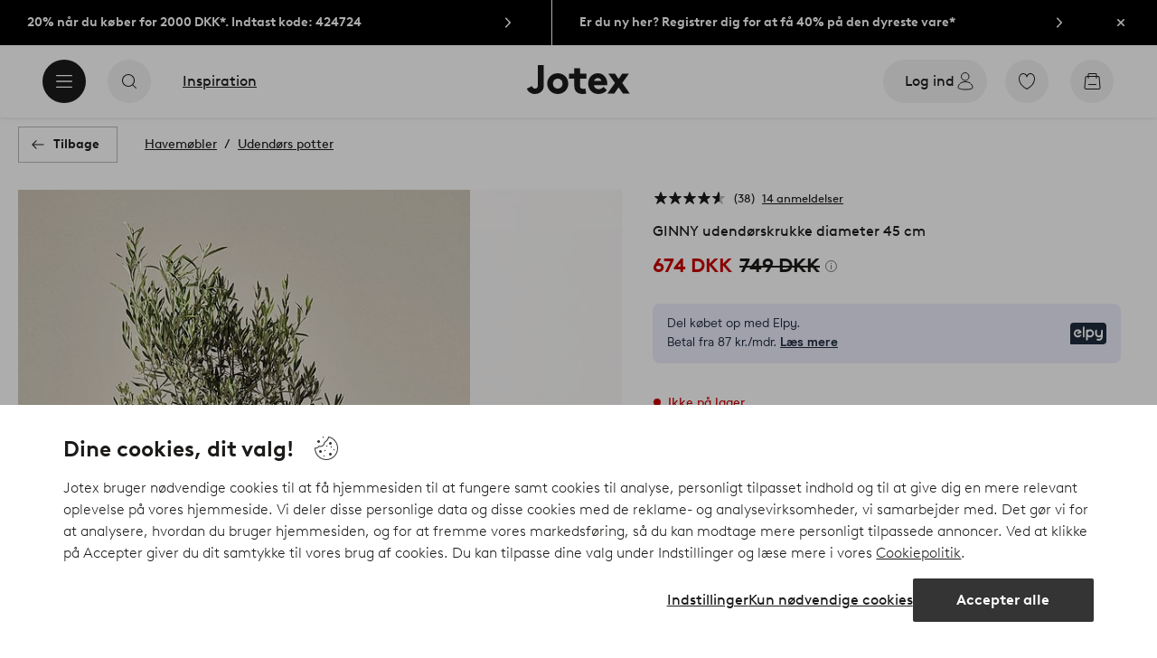

--- FILE ---
content_type: application/javascript; charset=UTF-8
request_url: https://www.jotex.dk/_nuxt/4940549.js
body_size: 320
content:
(window.webpackJsonp=window.webpackJsonp||[]).push([[240],{535:function(t,l,f){"use strict";f.r(l);var v=f(0),component=Object(v.a)({},function(){var t=this,l=t._self._c;return l("g",{attrs:{"fill-rule":"evenodd"}},[l("path",{attrs:{d:"M24 0H0v8h24V0z",fill:"#EF2B2D"}}),t._v(" "),l("path",{attrs:{d:"M24 0H0v8h24V0z",fill:"#EF2B2D"}}),t._v(" "),l("path",{attrs:{d:"M24 8H0v8h24V8z",fill:"#fff"}}),t._v(" "),l("path",{attrs:{d:"M24 8H0v8h24V8z",fill:"#fff"}}),t._v(" "),l("path",{attrs:{d:"M24 16H0v8h24v-8z",fill:"#EF2B2D"}}),t._v(" "),l("path",{attrs:{d:"M24 16H0v8h24v-8z",fill:"#EF2B2D"}})])},[],!1,null,null,null);l.default=component.exports}}]);
//# sourceMappingURL=4940549.js.map